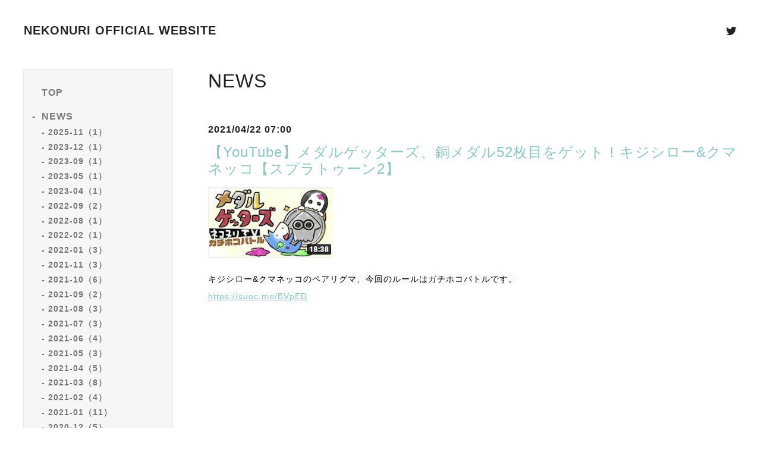

--- FILE ---
content_type: text/html; charset=utf-8
request_url: http://nekonuri.com/info/3883785
body_size: 6109
content:
<!DOCTYPE html>
<html lang="ja">

<head>
  <meta charset="utf-8">
  <!-- Silk: ver.202001310000 -->

  <title>【YouTube】メダルゲッターズ、銅メダル52枚目をゲット！キジシロー&クマネッコ【スプラトゥーン2】 - NEKONURI OFFICIAL WEBSITE</title>

  <meta name="viewport" content="width=device-width,initial-scale=1.0,minimum-scale=1.0">
  <meta name="description" content="キジシロー&amp;amp;クマネッコのペアリグマ、今回のルールはガチホコバトルです。https://suoc.me/BVpED">
  <meta name="keywords" content="ネコヌリ OFFICIAL WEBSITE">

  <meta property="og:title" content="【YouTube】メダルゲッターズ、銅メダル52枚目をゲット！キジシロー&クマネッコ【スプラトゥーン2】">
  <meta property="og:image" content="https://cdn.goope.jp/157574/210422132228-6080fa04bcbf4.jpg">
  <meta property="og:site_name" content="NEKONURI OFFICIAL WEBSITE"> <link rel="shortcut icon" href="//cdn.goope.jp/157574/200223033517-5e517465c80eb.ico" />
  <link rel="alternate" href="/feed.rss" type="application/rss+xml" title="NEKONURI OFFICIAL WEBSITE / RSS">
  <link rel="stylesheet" href="/js/theme_silk/swiper/swiper.min.css">
  <link rel="stylesheet" href="/js/theme_silk/colorbox/colorbox.css">
  <link rel="stylesheet" href="/style.css?632484-1582549921">
  <script src="/assets/jquery/jquery-3.4.1.min.js"></script>
</head>

<body id="info">
  <div id="app" class="l-app">
    <header class="js-header l-header">
      <div class="c-container l-header__inner">
        <div class="l-header__brand">
          <div class="p-brand">
            <h1 class="p-brand__name">
              <a class="shop_sitename" href="http://nekonuri.com">NEKONURI OFFICIAL WEBSITE</a>
            </h1>
            <div class="p-brand__description site_description">
              
            </div>
          </div>
        </div>
        <label for="l-drawer-state" class="l-header-button">
          <svg role="img" aria-hidden="true" class="c-icon l-header-button__icon"><use xlink:href="#navicon"></use></svg>
          メニュー
        </label>

        <ul class="l-header-social">
          
          <li class="l-header-social__item">
            <a href="https://twitter.com/nekonuri" target="_blank">
              <svg role="img" aria-hidden="true" class="c-icon l-header-social__icon"><use xlink:href="#twitter"></use></svg>
            </a>
          </li>
          
          
          
        </ul>

      </div>
    </header>

    <input id="l-drawer-state" type="checkbox" class="c-overlay-checkbox l-drawer-state">
    <label for="l-drawer-state" aria-label="メニューを閉じる" class="c-overlay"></label>

    <nav class="l-drawer" role="navigation">
      <label for="l-drawer-state" class="l-drawer__close">
        <svg class="l-drawer__icon" role="img" aria-hidden="true"><use xlink:href="#cross"></use></svg>
        メニューを閉じる
      </label>
      <div class="js-global-nav">
        <ul class="p-global-nav">
          
          <li class="navi_top">
            <a href="/" class="p-global-nav__item" >
              <span>TOP</span>
            </a> 
          </li>
          
          <li class="navi_info active">
            <a href="/info" class="p-global-nav__item" >
              <span>NEWS</span>
            </a> <ul class="sub_navi">
<li><a href='/info/2025-11'>2025-11（1）</a></li>
<li><a href='/info/2023-12'>2023-12（1）</a></li>
<li><a href='/info/2023-09'>2023-09（1）</a></li>
<li><a href='/info/2023-05'>2023-05（1）</a></li>
<li><a href='/info/2023-04'>2023-04（1）</a></li>
<li><a href='/info/2022-09'>2022-09（2）</a></li>
<li><a href='/info/2022-08'>2022-08（1）</a></li>
<li><a href='/info/2022-02'>2022-02（1）</a></li>
<li><a href='/info/2022-01'>2022-01（3）</a></li>
<li><a href='/info/2021-11'>2021-11（3）</a></li>
<li><a href='/info/2021-10'>2021-10（6）</a></li>
<li><a href='/info/2021-09'>2021-09（2）</a></li>
<li><a href='/info/2021-08'>2021-08（3）</a></li>
<li><a href='/info/2021-07'>2021-07（3）</a></li>
<li><a href='/info/2021-06'>2021-06（4）</a></li>
<li><a href='/info/2021-05'>2021-05（3）</a></li>
<li><a href='/info/2021-04'>2021-04（5）</a></li>
<li><a href='/info/2021-03'>2021-03（8）</a></li>
<li><a href='/info/2021-02'>2021-02（4）</a></li>
<li><a href='/info/2021-01'>2021-01（11）</a></li>
<li><a href='/info/2020-12'>2020-12（5）</a></li>
<li><a href='/info/2020-11'>2020-11（10）</a></li>
<li><a href='/info/2020-10'>2020-10（2）</a></li>
<li><a href='/info/2020-09'>2020-09（8）</a></li>
<li><a href='/info/2020-08'>2020-08（11）</a></li>
<li><a href='/info/2020-07'>2020-07（9）</a></li>
<li><a href='/info/2020-06'>2020-06（14）</a></li>
<li><a href='/info/2020-05'>2020-05（12）</a></li>
<li><a href='/info/2020-04'>2020-04（16）</a></li>
<li><a href='/info/2020-03'>2020-03（13）</a></li>
<li><a href='/info/2020-02'>2020-02（7）</a></li>
<li><a href='/info/2020-01'>2020-01（1）</a></li>
</ul>

          </li>
          
          <li class="navi_calendar">
            <a href="/calendar" class="p-global-nav__item" >
              <span>CALENDAR</span>
            </a> 
          </li>
          
          <li class="navi_free free_345813">
            <a href="/free/profile" class="p-global-nav__item" >
              <span>PROFILE</span>
            </a> 
          </li>
          
          <li class="navi_free free_432006">
            <a href="/free/event" class="p-global-nav__item" >
              <span>EVENT</span>
            </a> 
          </li>
          
          <li class="navi_menu">
            <a href="/menu" class="p-global-nav__item" >
              <span>ONLINE SHOP</span>
            </a> 
          </li>
          
          <li class="navi_links links_46346">
            <a href="https://www.youtube.com/channel/UCWyTbxjsCB_TFGtiHuBfkeQ" class="p-global-nav__item" target="_blank">
              <span>YOUTUBE</span>
            </a> 
          </li>
          
          <li class="navi_free free_347625">
            <a href="/free/sponsor" class="p-global-nav__item" >
              <span>SPONSOR</span>
            </a> 
          </li>
          
          <li class="navi_contact">
            <a href="/contact" class="p-global-nav__item" >
              <span>CONTACT US</span>
            </a> 
          </li>
          
        </ul>
        <ul class="p-global-nav">
          <li class="shop_rss">
            <a href="/feed.rss" class="p-global-nav__item">
              <span>RSSフィード</span>
            </a>
          </li>
          <li class="p-global-nav__qr qr_area">
            <div>
              <label for="l-modal-state" aria-label="モバイルQRコードを表示する" class="p-global-nav__item" onclick="showModal(this)">
                <span>モバイルサイト</span>
              </label>
            </div>
            <div class="c-hidden-source">
              <div class="l-modal__body">
                <div class="l-modal__image">
                  <img src="//r.goope.jp/qr/nekonuri"width="100" height="100" />
                </div>
                <div class="l-modal__content">
                  <h2>
                    NEKONURI OFFICIAL WEBSITE
                  </h2>
                  <p class="l-modal__text">
                    お使いのデバイスからQRコードを読み込んでください。
                  </p>
                </div>
                <label for="l-modal-state" class="l-modal__close-button">
                  <svg class="c-icon" role="img" aria-hidden="true"><use xlink:href="#cross"></use></svg>
                </label>
              </div>
            </div>
          </li>
        </ul>
      </div>

    </nav>

    <header class="p-top-brand">
      <div class="p-brand">
        <h1 class="p-brand__name">
          <a class="shop_sitename" href="http://nekonuri.com">NEKONURI OFFICIAL WEBSITE</a>
        </h1>
        <div class="p-brand__description site_description">
          
        </div>
      </div>
    </header>

    

    
    <div class="c-container c-container--flex">
      <div class="l-side">
        <nav class="js-side">
        </nav>
      </div>
      <main role="main" class="l-main">
        <section class="c-section">
          <h2 class="c-section__heading">
            NEWS
          </h2>
          <div class="autopagerize_page_element">
            
            <section class="c-chapter">
              <header class="c-chapter__header">
                2021/04/22 07:00
                <h3 class="c-chapter__heading">
                  <a href="/info/3883785">【YouTube】メダルゲッターズ、銅メダル52枚目をゲット！キジシロー&クマネッコ【スプラトゥーン2】</a>
                </h3>
              </header>
              <div class="c-article">
                <div class="c-article__image">
                  <a href='//cdn.goope.jp/157574/210422132228-6080fa04bcbf4.jpg' class='thickbox'><img src='//cdn.goope.jp/157574/210422132228-6080fa04bcbf4_l.jpg' alt='【YouTube】メダルゲッターズ、銅メダル52枚目をゲット！キジシロー&amp;クマネッコ【スプラトゥーン2】'/></a>
                </div>
                <div class="c-article__content">
                  <div class="wysiwyg js-wysiwyg">
                    <p><span style="color: #030303; font-family: Roboto, Arial, sans-serif; font-size: 14px; white-space: pre-wrap; background-color: #f9f9f9;">キジシロー&amp;クマネッコのペアリグマ、今回のルールはガチホコバトルです。</span></p>
<p><span style="background-color: #f9f9f9;"><a href="https://suoc.me/BVpED" target="_blank">https://suoc.me/BVpED</a></span></p>
                  </div>
                </div>
              </div>
            </section>
            
          </div>
          <div class="p-pager-wrapper js-pager-wrapper"></div>
        </section>
      </main>
    </div>
    


    

    

    

    

    

    

    

    

    

    <footer class="l-sub-footer">
      <div class="c-container js-append-contact">
      </div>
      <div class="c-container">
        <div id="navi_parts">
<div class="navi_parts_detail">
<div id="google_translate_element"></div><script type="text/javascript">function googleTranslateElementInit() {new google.translate.TranslateElement({pageLanguage: 'ja', includedLanguages: 'en,es,fr,it,ja,ko,zh-CN,zh-TW', layout: google.translate.TranslateElement.InlineLayout.SIMPLE}, 'google_translate_element');}</script><script type="text/javascript" src="//translate.google.com/translate_a/element.js?cb=googleTranslateElementInit"></script>
</div>
</div>
<div id="social_widgets">
<div id="widget_twitter_follow" class="social_widget">
<div style="text-align:left;padding-bottom:10px;">
<a href="https://twitter.com/nekonuri" class="twitter-follow-button" data-show-count="false" data-lang="ja">Follow @nekonuri</a>
<script>!function(d,s,id){var js,fjs=d.getElementsByTagName(s)[0];if(!d.getElementById(id)){js=d.createElement(s);js.id=id;js.src="//platform.twitter.com/widgets.js";fjs.parentNode.insertBefore(js,fjs);}}(document,"script","twitter-wjs");</script>
</div>
</div>
<div id="widget_twitter_tweet" class="social_widget">
<div style="text-align:left;padding-bottom:10px;">
<a href="https://twitter.com/share" class="twitter-share-button" data-url="http://nekonuri.com" data-text="NEKONURI OFFICIAL WEBSITE" data-lang="ja">Tweet</a>
<script>!function(d,s,id){var js,fjs=d.getElementsByTagName(s)[0];if(!d.getElementById(id)){js=d.createElement(s);js.id=id;js.src="https://platform.twitter.com/widgets.js";fjs.parentNode.insertBefore(js,fjs);}}(document,"script","twitter-wjs");</script>
</div>
</div>

</div>

      </div>
    </footer>

    <footer class="l-footer">
      <div class="c-container l-footer__inner">
        <div class="l-footer__pagetop">
          <a href="#top">
            <svg class="c-icon" role="img" aria-hidden="true"><use xlink:href="#angle-up"></use></svg>
            page top
          </a>
        </div>
        <div class="counter_area">
          <dl class="p-counter">
            <div class="p-counter__unit">
              <dt class="p-counter__label">today</dt>
              <dd class="p-counter__value">
                56
              </dd>
            </div>
            <div class="p-counter__unit">
              <dt class="p-counter__label">yesterday</dt>
              <dd class="p-counter__value">
                158
              </dd>
            </div>
            <div class="p-counter__unit">
              <dt class="p-counter__label">total</dt>
              <dd class="p-counter__value">
                234003
              </dd>
            </div>
          </dl>
        </div>

        

        <p class="copyright">
          &copy;2026 <a href="http://nekonuri.com">NEKONURI OFFICIAL WEBSITE</a>. All Rights Reserved.
        </p>
        <p class="powered">
          Powered by <a href="https://goope.jp/">グーペ</a> / <a href="https://admin.goope.jp/">管理ページ</a>
        </p>
      </div>
    </footer>

    <input id="l-modal-state" type="checkbox" class="c-overlay-checkbox l-modal-state">
    <label for="l-modal-state" aria-label="モーダルを閉じる" class="c-overlay"></label>
    <div class="l-modal">
      <div class="l-modal__container js-modal__container">
        <label for="l-modal-state" class="l-modal__close-button">
          <svg class="c-icon" role="img" aria-hidden="true"><use xlink:href="#cross"></use></svg>
        </label>
      </div>
    </div>

  </div>

  <script src="/js/theme_silk/headroom.min.js"></script>
  <script src="/js/theme_silk/colorbox/jquery.colorbox-min.js"></script>

  <svg xmlns="http://www.w3.org/2000/svg" style="display:none"><symbol id="angle-left" viewBox="0 0 1792 1792"><path d="M1203 544q0 13-10 23L800 960l393 393q10 10 10 23t-10 23l-50 50q-10 10-23 10t-23-10L631 983q-10-10-10-23t10-23l466-466q10-10 23-10t23 10l50 50q10 10 10 23z"/></symbol><symbol id="angle-right" viewBox="0 0 1792 1792"><path d="M1171 960q0 13-10 23l-466 466q-10 10-23 10t-23-10l-50-50q-10-10-10-23t10-23l393-393-393-393q-10-10-10-23t10-23l50-50q10-10 23-10t23 10l466 466q10 10 10 23z"/></symbol><symbol id="angle-up" viewBox="0 0 1792 1792"><path d="M1395 1184q0 13-10 23l-50 50q-10 10-23 10t-23-10L896 864l-393 393q-10 10-23 10t-23-10l-50-50q-10-10-10-23t10-23l466-466q10-10 23-10t23 10l466 466q10 10 10 23z"/></symbol><symbol id="arrow-right" viewBox="0 0 8 8"><path d="M3.613 0L2.98.633l2.918 2.92H.012v.895h5.886L2.98 7.367 3.613 8l4-4z" fill-rule="nonzero"/></symbol><symbol id="cross" viewBox="0 0 10 10"><path d="M10 1.026L8.974 0 5 3.974 1.026 0 0 1.026 3.974 5 0 8.974 1.026 10 5 6.026 8.974 10 10 8.974 6.026 5z" fill-rule="nonzero"/></symbol><symbol id="facebook-square" viewBox="0 0 1792 1792"><path d="M1376 128q119 0 203.5 84.5T1664 416v960q0 119-84.5 203.5T1376 1664h-188v-595h199l30-232h-229V689q0-56 23.5-84t91.5-28l122-1V369q-63-9-178-9-136 0-217.5 80T948 666v171H748v232h200v595H416q-119 0-203.5-84.5T128 1376V416q0-119 84.5-203.5T416 128h960z"/></symbol><symbol id="home" viewBox="0 0 640 640"><path d="M597.504 352H544v192c0 14.24-6.208 32-32 32H384V384H256v192H128c-25.792 0-32-17.76-32-32V352H42.496c-19.136 0-15.04-10.368-1.92-23.936L297.344 71.04c6.24-6.464 14.432-9.664 22.656-9.984 8.224.32 16.416 3.488 22.656 9.984l256.736 256.992c13.152 13.6 17.248 23.968-1.888 23.968z"/></symbol><symbol id="instagram" viewBox="0 0 1792 1792"><path d="M1152 896q0-106-75-181t-181-75-181 75-75 181 75 181 181 75 181-75 75-181zm138 0q0 164-115 279t-279 115-279-115-115-279 115-279 279-115 279 115 115 279zm108-410q0 38-27 65t-65 27-65-27-27-65 27-65 65-27 65 27 27 65zM896 266q-7 0-76.5-.5t-105.5 0-96.5 3-103 10T443 297q-50 20-88 58t-58 88q-11 29-18.5 71.5t-10 103-3 96.5 0 105.5.5 76.5-.5 76.5 0 105.5 3 96.5 10 103T297 1349q20 50 58 88t88 58q29 11 71.5 18.5t103 10 96.5 3 105.5 0 76.5-.5 76.5.5 105.5 0 96.5-3 103-10 71.5-18.5q50-20 88-58t58-88q11-29 18.5-71.5t10-103 3-96.5 0-105.5-.5-76.5.5-76.5 0-105.5-3-96.5-10-103T1495 443q-20-50-58-88t-88-58q-29-11-71.5-18.5t-103-10-96.5-3-105.5 0-76.5.5zm768 630q0 229-5 317-10 208-124 322t-322 124q-88 5-317 5t-317-5q-208-10-322-124t-124-322q-5-88-5-317t5-317q10-208 124-322t322-124q88-5 317-5t317 5q208 10 322 124t124 322q5 88 5 317z"/></symbol><symbol id="navicon" viewBox="0 0 1792 1792"><path d="M1664 1344v128q0 26-19 45t-45 19H192q-26 0-45-19t-19-45v-128q0-26 19-45t45-19h1408q26 0 45 19t19 45zm0-512v128q0 26-19 45t-45 19H192q-26 0-45-19t-19-45V832q0-26 19-45t45-19h1408q26 0 45 19t19 45zm0-512v128q0 26-19 45t-45 19H192q-26 0-45-19t-19-45V320q0-26 19-45t45-19h1408q26 0 45 19t19 45z"/></symbol><symbol id="print" viewBox="0 0 768 768"><path d="M576 96v127.5H192V96h384zm31.5 288c18 0 33-13.5 33-31.5s-15-33-33-33-31.5 15-31.5 33 13.5 31.5 31.5 31.5zm-96 223.5v-159h-255v159h255zm96-351c52.5 0 96 43.5 96 96v192H576V672H192V544.5H64.5v-192c0-52.5 43.5-96 96-96h447z"/></symbol><symbol id="sort" viewBox="0 0 24 24"><path d="M12 0l8 10H4l8-10zm8 14H4l8 10 8-10z"/></symbol><symbol id="twitter" viewBox="0 0 1792 1792"><path d="M1684 408q-67 98-162 167 1 14 1 42 0 130-38 259.5T1369.5 1125 1185 1335.5t-258 146-323 54.5q-271 0-496-145 35 4 78 4 225 0 401-138-105-2-188-64.5T285 1033q33 5 61 5 43 0 85-11-112-23-185.5-111.5T172 710v-4q68 38 146 41-66-44-105-115t-39-154q0-88 44-163 121 149 294.5 238.5T884 653q-8-38-8-74 0-134 94.5-228.5T1199 256q140 0 236 102 109-21 205-78-37 115-142 178 93-10 186-50z"/></symbol></svg>
  <div class="c-hidden-source">
    

    <ul>
      <li class="p-top-info-list__item js-today-schedule today_area">
        
        <span class="p-top-info-list__date">
          <span class="p-top-info-list__label js-top-info-list__label"></span>2026.02.03 Tuesday
        </span>
        <a href="" class="p-top-info-list__link" data-schedule-title="">
           
        </a>
        
      </li>
    </ul>

    <div class="js-top-about__address">
      <h2 class="c-section__heading shop_name">
        NEKONURI OFFICIAL WEBSITE
      </h2>
      <div class="p-top-about__content">
        <p class="shop_tel">
          
        </p>
      </div>
    </div>
  </div>


  <script>
    function appendGlobalNav() {
      var navSource = document.querySelector('.js-global-nav');
      var sideNav = document.querySelector('.js-side');
      if (navSource != null && sideNav != null) {
        var navCopy = navSource.cloneNode(true);
        sideNav.appendChild(navCopy);
      }
    }

    function appendTodaySchedule() {
      var todayScheduleSource = document.querySelector('.js-today-schedule');
      var topInfoList = document.querySelector('.js-top-info-list');
      if (todayScheduleSource != null && todayScheduleSource.lastElementChild.dataset.scheduleTitle) {
        var label = document.querySelector('.navi_calendar').firstElementChild.textContent;
        document.querySelector('.js-top-info-list__label').textContent = label;
        if (topInfoList != null) {
          topInfoList.insertBefore(todayScheduleSource, topInfoList.firstChild);
        } else if (document.querySelector('.js-today-schedule-section') != null) {
          document.querySelector('.js-today-schedule-section').appendChild(todayScheduleSource);
        }
      }
    }

    function appendTopAbout() {
      var topAboutSource = document.querySelector('.js-top-about__address');
      var topAboutContent = document.querySelector('.js-about__body');
      if (topAboutSource != null && topAboutContent != null) {
        topAboutContent.appendChild(topAboutSource);
      }
    }

    function appendTopSocialWidget() {
      var socialWidgetSource = document.querySelector('#social_widgets');
      var topAboutBody = document.querySelector('.js-about__body');
      if (socialWidgetSource != null && topAboutBody != null) {
        topAboutBody.appendChild(socialWidgetSource);
      }
    }

    function appendPager() {
      var pagerSource = document.querySelector('.js-pager');
      var pagerWrapper = document.querySelector('.js-pager-wrapper');
      if (pagerSource != null && pagerWrapper != null) {
        pagerWrapper.appendChild(pagerSource);
      }
    }

    function wysiwygTableWrap() {
      var table = document.querySelectorAll('.js-wysiwyg table');
      for (var i = 0; i < table.length; i++) {
        table[i].outerHTML = '<div class="wysiwyg-table">' + table[i].outerHTML + '</div>';
      }
    }

    function headroomInit() {
      var headerElem = document.querySelector('.js-header');
      var headroom = new Headroom(headerElem, {
        'tolerance': 5,
        'classes': {
          'unpinned': 'l-header--hidden'
        }
      });
      headroom.init();
    }

    function colorBox() {
      $('.js-colorbox').colorbox({
        rel: function() {
          return $(this).attr('rel');
        },
        photo: true,
        maxWidth: '100%',
        maxHeight: '100%',
        transition: 'elastic',
        fixed: true
      });
    }

    appendGlobalNav();
    appendTodaySchedule();
    appendTopAbout();
    appendTopSocialWidget();
    appendPager();
    headroomInit();
    colorBox();
    wysiwygTableWrap();

    function showModal(button) {
      var modalSource = button.parentNode.nextElementSibling.firstElementChild;
      var modalCopy = modalSource.cloneNode(true);
      document.querySelector('.js-modal__container').textContent = null;
      document.querySelector('.js-modal__container').appendChild(modalCopy);
    }

  </script>

</body>

</html>
